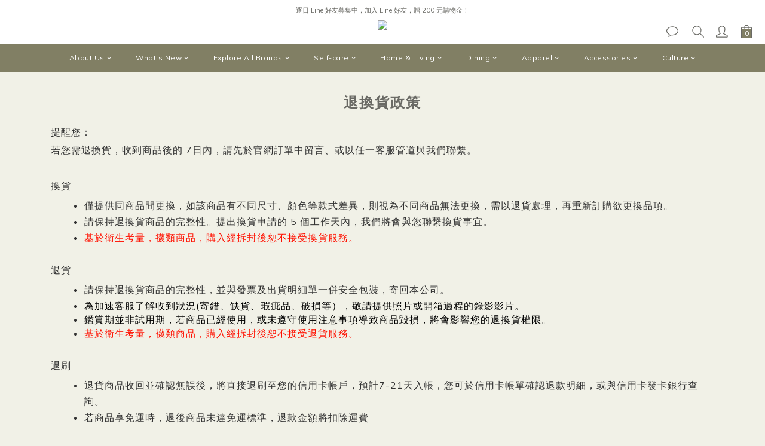

--- FILE ---
content_type: application/javascript
request_url: https://cdn.shoplineapp.com/s/javascripts/currencies.js
body_size: 151
content:
var Currency={rates:{USD:1,CAD:.708741,KRW:676e-6,IDR:6e-5,MOP:.124749,BND:.764205,NTD:.031786,TWD:.031786,HKD:.12848,MYR:.241458,CNY:.140704,VND:38e-6,THB:.030787,SGD:.76592,AUD:.644832,GBP:1.309243,PHP:.016971,AED:.272294,JPY:.006379,EUR:1.15291},convert:function(D,e,r){return D*this.rates[e]/this.rates[r]}};